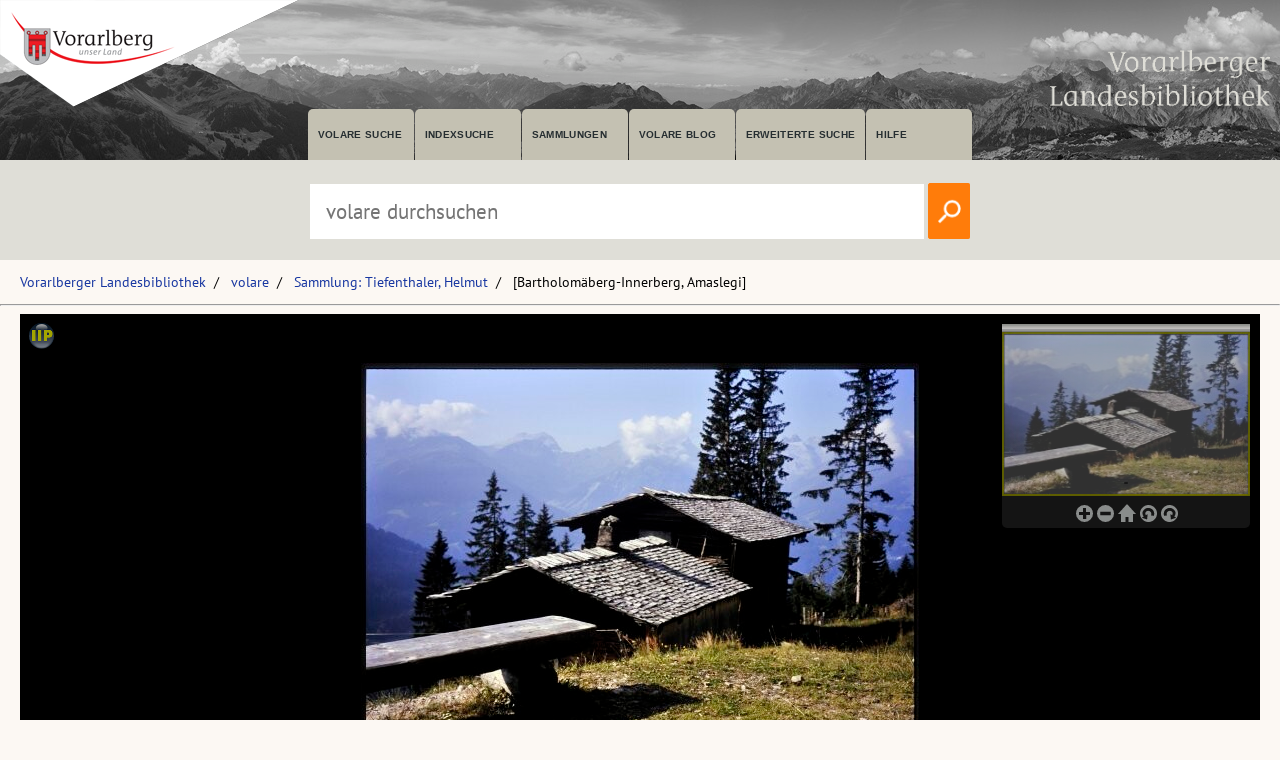

--- FILE ---
content_type: text/html; charset=utf-8
request_url: https://pid.volare.vorarlberg.at/o:149257
body_size: 52842
content:


<!DOCTYPE html>

<html lang="de">
    <head><meta charset="UTF-8" />
    
        <!-- Einstellungen für Responsive Darstellung -->
        <meta name="viewport" content="width=device-width, initial-scale=1" />
    
        <!-- Normalize CSS verlinken -->
        <link rel="stylesheet" href="/fonts/normalize.min.css" />
		
		<!-- Favicon -->
		<link rel="shortcut icon" href="https://vlb.vorarlberg.at/fileadmin/icon/favicon.ico" />

        <!-- PWA Manifest -->
        <link rel="manifest" href="/app.webmanifest" />
    
        <!-- eignes Stylesheet laden -->
        <link rel="stylesheet" href="/css/style.css?ver=38" />
    
        <!-- Font Awesome laden -->
        <link rel="stylesheet" href="/fontawesome/css/all.min.css" />

        <!-- Smapshot -->
        <script type="module" src="/smapshot/map_smapshot.js"></script>	

        <!-- JS Lazy Load von Images -->
        <script src="/js/jquery.min.js"></script>
        <script src="/js/lazy/jquery.lazy.min.js"></script>
        <script src="/js/showdiv.js"></script>

        <!-- Sumoselect für Facettensuche -->
        <script src="/js/jquery.sumoselect.min.js"></script>
        <link href="/css/sumoselect.css?ver=1" rel="stylesheet" />

        <!-- Meta Tags -->
        <meta name="robots" content="INDEX,FOLLOW" /><meta name="publisher" content="Vorarlberger Landesbibliothek, Land Vorarlberg" /><meta name="audience" content="Alle" /><meta name="page-type" content="Bild Foto Ansichtskarten Picutre Historische Fotos Aufnahmen Image" /><meta name="page-topic" content="Bildung" />

        <!-- script zum Absetzen einer Suche -->			
		<script>
            function searchPrimo() {
                var obj = document.getElementById("PrimoSearchQuery");
                var search = obj.value;
                if (search) {
                    //var dst = "https://vfind.vorarlberg.at/primo-explore/search?query=any,contains," + search + "&tab=vlb_vsammlungen&search_scope=VLB_volare&vid=VLB&lang=de_DE&offset=0";
                    var dst = "/suche/?q=" + search;
                    window.location = dst;
                }
                else {
                    //var dst = "https://vfind.vorarlberg.at/primo-explore/search?query=any,contains,vorarlberg&tab=vlb_vsammlungen&search_scope=VLB_volare&vid=VLB&lang=de_DE&offset=0";
                    var dst = "/suche/?q=VLB*";
                    window.location = dst;
                }
            }
        </script>

       <!-- JS-Script für Overlay für Nutzungsbedingungen -->
        <script>
            function NutzungsbedingungenOverlayOn() {
                document.getElementById("NutzungsbedingungenOverlay").style.display = "block";
            }

            function NutzungsbedingungenOverlayOff() {
                document.getElementById("NutzungsbedingungenOverlay").style.display = "none";
            }
        </script>
        <!-- Ende JS-Script für Overlay Sammlung Schlegel -->

       
       <meta property="og:image" content="https://pid.volare.vorarlberg.at/o:149257/medium"><meta property="og:image:alt" content="[Bartholomäberg-Innerberg, Amaslegi]"><meta property="og:url" content="https://pid.volare.vorarlberg.at/o:149257"><meta property="og:title" content="[Bartholomäberg-Innerberg, Amaslegi]"><meta property="og:description" content="Foto: Helmut Tiefenthaler, Vorarlberger Landesbibliothek"><meta property="og:site_name" content="volare - Vorarlberger Landesrepositorium"><meta property="og:type" content="website"><meta name="author" content="Tiefenthaler, Helmut" /><meta name="keywords" content="Bartholomberg Innerberg" /><meta name="description" content="Bartholomberg Innerberg " /><title>
	Bartholomäberg-Innerberg, Amaslegi auf volare, dem Vorarlberger Landesrepositorium
</title></head>
    <body>



<div class="wrapper_head">
        <header class="header">
            <input type="checkbox" id="burger" class="burger__input">

            <!-- Logo -->
            <div class="header__item  center">
                <h1 class="header__headline"><a href="https://www.vorarlberg.at" target="_blank"><img alt="Land Vorarlberg" class="logo_left" src="/img/library-logo.png"></a></h1>
				<a href="https://vlb.vorarlberg.at" target="_blank"><img class="logo_right" src="/img/vlb-logo-wrap-text.png" alt="Vorarlberger Landesbibliothek"></a>
                
            </div>
            <!-- Navigation -->
            <div class="header__item">
                <label for="burger" class="burger__label">
                    <i class="burger__icon fas fa-bars fa-fw"></i>
                </label>
                <nav class="navigation">
                    <ul class="nav">
                        <li class="nav__item">
                            <a class="nav__link" href="/suche/">volare suche</a>
                        </li>
                        <li class="nav__item">
                            <a class="nav__link" href="https://vfind.vorarlberg.at/primo-explore/browse?vid=VLB">Indexsuche</a>
                        </li>
                        <li class="nav__item">
                            <a class="nav__link" href="/">Sammlungen</a>
                        </li>
                        <li class="nav__item">
                            <a class="nav__link" href="/blog">volare Blog</a>
                        </li>

                        <li class="nav__item">
                            <a class="nav__link" href="https://vfind.vorarlberg.at/primo-explore/search?vid=VLB&tab=default_tab&search_scope=default_scope&mode=advanced">Erweiterte Suche</a>
                        </li>
                        <li class="nav__item">
                            <a class="nav__link" href="https://vfind.vorarlberg.at/primo-explore/static-file/help?vid=VLB&lang=de_DE">Hilfe</a>
                        </li>
                    </ul>
                </nav>
            </div>

        </header>
		</div>

			<div class="wrapper_searchbar">
				<div class="searchbar_item">
					<div class="searchbar">
							<input type="text" id="PrimoSearchQuery" placeholder="volare durchsuchen" aria-label="Suchbegriff eingeben, um volare zu durchsuchen">
							<!-- <input type="image" action="searchPrimo()" src="img/lupe.png" onClick="searchPrimo()" /> -->
							<a href="#"><img src="/img/lupe.png" onclick="searchPrimo()" alt="volare der Vorarlberger Landesbibliothek durchsuchen"></a>
							<script> 
                                const textInput = document.getElementById('PrimoSearchQuery');
                                textInput.addEventListener('keydown', (event) => {
                                    if (event.key === 'Enter') {
                                        searchPrimo();
                                    }
                                });
                            </script>
						</div>
					</div>
				</div>



<div class="wrapper">
    <main class="main">

    <form method="post" action="./showMaster.aspx?id=o%3a149257" id="form1">
<div class="aspNetHidden">
<input type="hidden" name="__VIEWSTATE" id="__VIEWSTATE" value="oKeNQ1KtNOVFM1EBO9s3b/Xz0TFhp9LLtPMML8NjcgJ1ZUrx76dYT0rrwn/0d54IpAjuxyJFuREeJS6aIEqXE1b6Hx4HbKb2Eo3Lrv/evlV1YWwTZAgl3R/mhMEnb3twydmlJQPW6HPVvAJ81m1B5I7lOZTiVtMIkjikJJmTZ3zrYxNmGWkyXhQ7B2spQZL8wTayuXD9XWwonC5A5vrZn9l8Oxi7VESaUu8nVdx8LXF9thPsRklBFWGKCsvqm+LBh/e1b3aVg9zDH3GkQPJ96wvWkLANiuY41MaMY3JI6mASUqHSrUlG+uJ4wV9dWAx/kh/9y93iYdnkcJ2Qv570uYuL1FSlbrclGcN+PdRsyiHGZuGQXFbMyMFs0QVTiRfXVpBMDbjbYj1C5d/SQsTzBWhnYc8lV+Z7fvNLvxABN4afiieAcPDeK2gob5EROP2Dd/Dws4nPRDzWE/wHhwFSYErsNM3giQzfp5bOoUePgXIQgv6MEiQcwwNHrwx2/pq5RUF4FQLlO4g47d7b+9ZE9BxXViMEtCKOe5UnSpp7UbW/dIc/mXY1HjT+DZH1C1VlYIi8wpbZZ6XVtnFFS1CVT7nF2sgUi2d4EVCYFTfL+25fPbp/+4uzgvlW59Z9/DfkH26UDf7DF5w4I1iyT88oFpCm03eMp1do99zoqOni7SfNJ9Vn+qiHD4OOik6wKCSu41tly9qF8+FMujVJoKKHBIy1FR732TeBwGo7cbkCC9f/ANc/VScRNm78arZQ7DKEthfL0Gvj9I66Wt+k/g9ffJEBQ0YgoWjpTPEbxvNjZERfj68vY7Ru8Eof0JNToLPQwr228Q4tcJJheMYnnl0ELcrQT+01IqlRyGXltPc4fn3lcnFwP4K5J6E70r/C++TMUDTWCW858Sn3rZyP+pka0an3h89NoIVdHJL6Xtf8Xie5iTaF8XPPT8uljYwZ21UdV22o/be1grcg/QWvE9SSTHRJKLSec6Zqx/l9rwuPCUWZXTIWCmtI1LELZ72JWms211Aienaa89VZpg3D09JoAOcvn1YShHZcAT/GS5Ub+0rABzGT2yL6wN45VaPJsHv2wbEqUpP8q0LDYd+YbEsVOZ5kCIbc0naJiFBaze53UJIqPHtg/M6NJFxYAYULwWULPFVDn4kpZGwYbYOdIaCqk/Cv/hhXAt/wg4EJtKifgePMyOEnxu13h8JN8geHUf4PMDo2ii4yQW44VKZBqrj40snnbbhR67i67ZTBfWuhto6lTSpPGk4jKbXCZILo176wtPM0lYeesZxGHqKx43iDwA5trfHjgfskTb+NXSB98uQMjqwV/Cjrbinw+T5SVhuc3qIWVNbtIAz4lGNkABrvVUJAXsUb1RrtPoppTA3YGygjTLxP0XyQd5iU6toj5BSSeheNsE9AJ/HTVnhZ0rAoGAd2UAe1qGVi7X9tdX6S3rPCOTM70hcPbXoKGrPzxbItJ4zJ0DcNptF0GCx66A/MKLI5W0RKfJXL+cExa1B9Fd7WWcmTXZUypknOdJQmoSaB1kQ/5jzbUgsDSBl/awxPT959pLA9P4axO7lACWAUve1NqU/KdGamgXnG2dWKkuN50xKmsqiHuqt75h3mtRkVVedaFjlD3XeFZWYG9+fExvk9t9/1pGDRyb6NM42wVqI5eD9Zprw1DknTeLFNKhL966vBEKhuIoSBbnnc9Cb/aA4n7pg75hkqE7+y5qIZKWFvf73HIO88wyLlQERcwc3BhvWiFSdNd/jViyDBbk1GCdfZevUy0KM0pRAK64pxicpJ0y4VKqn1CsxlvOp0ooLWFSanVvtOuTlhMmEdmHqG/efYsnb4Du4kYBjDgF+v5fPdiUqjz2j6pt+U9d5F5FXmmkuBk4l4NcgCTPgfT3JfXi9vFEVAkJEoLcA2x8X6InsHXGOuudNC6Uq2ARCS9HdLjXdl566u1BDNWTBq5M8bQSXEwMNZVGAYe3QJwEzGuNZA8aAhkADOR2KWGaavzwwP4uZ0b+7TPsbbcNlRWQW/ZrdptwfP1x3i/[base64]/xT2lhSNjQ1XDRlfMmV/cpenSvqPMt6zTx3t7KnIPzLrCAYy6VR5DttYgCAlN1Y3fNjn9UG0ETDBqnfljjjE3Q9HCooqzsfzk8IcJwLiGOGaod3ekZInOc0qvzQqu9HaWrBUHXtx3qFNWidAhKH1771jVOrGgRfj98xcVfnj63XDZc9x6t4ShaqSl4JcnuaRBxZ1Y5GGmmG6LpO/3QQiStYLZRdxmI3WVjGfQ2mBvBQJ7J8YEwjHizk0+w+b5X3JYfSYvY1ISbxNSTyBICqu6EGnNONdGlSrLSaT/JdT8E8EIxFVpeXV9yzMLZWTLi/g0cLWDodoODe/XcUpYNHCrPoBpn1zH45WwXBUh5M4jtCuFX8uzfEk35UUHxad+Kro4Bzmsh2ld8kIc12TGmvLcOh1kAFhpxhFNAN2AUB1MNCCkxq38KCugpCRv7kwERjJ64BRRLOHHM2QfbQMXGPvitKcZ/BmEyT7LpwFFeGdMfek1gUSHzeZJ18pmUH+ePYncoBIVAWzona67bmc9LY1qExKug3mvbGhoCRJNDtJMwUykJ4xcIoowsZacmvM77C0jqr9n6rIUnStAFEkUDmt42ukwUhjckevjjUz5LrhlBIh/Mcs7PL5oikd74i2ztFhb3LqoTX7CGX2VAZout4IxpGqtnrImIZ5K1x1WJoL6dPxMChchNa07Pa7p9q2KdHLPXcmjFL2hfsyl5+nqwq87c07uBE5UP7IY9UxWKYKvky0FVbHgpsgf1QXQvmzamut6nVlhfHO/nM89OYOEvoVIP/ulenQtcVnyuyJwiSyHx27slYbWJqLOG6+IbaY1+Kg0/8csCg51mB/[base64]/PNSTQ6Iz60ValjSFgWKLABxBIPsVepV9o76W4+kMiof4u9Uc0fmSiGAnbKl6O7CwTQxCOM7DPYNEe6rSmYlTPLvDye2sSPVwyrsrK41JGPxyX13v1Rqzf+6bDr1d2wua7qXmxhFCChY27E3Op4tgTyWlgEoieg1UTAIw6Hear5iWhTAcQBB9liSo/OqNqRuUPdznNgOLQJpkKI7WQhoEVWWgP7JVKuFg8lk70UQhEUE1kKiCAobKut9pkhr2HyGjahRBQsECoEjLPHf2d/9E+P0mSIb0zJaXhj88QISMb/o+IV+WIfm6/aKQZglXHcsBa8o3HOOOzDFf7UvjSUq4wRtzKr1HJUHY3LQpVY8T88hSb55MswPILemB4xNriNevuS/b8obJwmgZx3UXvwBBx+WxAHde8Vpg4hRaZ/MXZoT+ggSHA5yZykD2W6y/[base64]/YLC27YI2WVR8tAFHKYLEQPS2PaBljuT3XWchAppjn6ASC58fzVinAizA5rGmlRG/1k01bPM3hEqAMcpeL+7D7FGE4PVdAEM/QBXQketmpF2VbN/4i6TLUZQpcQtNJXM1YRbZaMIvkLJOYxrVJaBhWylXxuJLaNxow5py/ry/+2Z4K6Ias4x/5yMaCTjCN4UypVPHvh21sFKYyXNWx2C/fsbtL9HTfMsaNktnmfuBkzueBuZhilE0/4+GNOr6eu6pfm3JhMc8fs+OuU73Q/ms5P1uvSADwjctXSlERwEdnk5km7UpcMUZrpmgxlhPZs355MUkXHVkBQMvYwc2WHBBWzTeBe+qEAZ2dGHTTDnExo8RL/A+cktrBHwGYvxptRm340nuwbMnj/eZkOs7IbDYoesvVV5RmzPhpPB7pw18KBStL++H6D3VpRykOrlLnngMBNWEmKdfTs7iL78lu+ibt45Yip33e++ul2nKPMyfNK9UG/cH/mHREiuUkuwYOqmyf2HX3k5jbaaX23NhkEFUQnKT2ZSKoNE8CJcd/sBGseye/mB7Bp1yt8mrdWbQoW612i6/NH9g70uO0uDZG8VLtD+DRPxmFfkzhFR33h4bFdzi1m0U4qQoSThdhczR20BIawraWr5O3lAm5WtO/HrChO1f39ube1QyzjEYSMLB23k//VjNBzXaZ1WzhbY1SXxft0dboE9Yo8nYE/y590jkNUQb5fv10xe+SsYqClrl7mFcDBRrA8QNg3Gi+zcNN8ga8zTWrtmRmM/Om6qk6tnxhumSlY3lndCxUej9MHRg4z3FiONltA/YcJ9uY/eRMOVFr/rS/aSZ3OOOhSnQG5yLzzwQkipaU5i4QxytDDZD2tjog5/q+OJ5XJbdW7sDj65GiJDFjHo9rLIn8dZNTf46RSo+zoRD7FrYzp5oy199frUu4vJ9HJBW6zFq14KvHCi/CWG3SzAY+50J0P7kFVUYaW5O79LKPFdQksHWH2pwXi4aE/ctlcb0TRO5VKDEWFfaaKzWokqQzNTf4OA01sUpJSd5UKeGT+t6Zcm6QDFlqP0WTk3URf9eU7T9tbp6GFAU/ZTCXNYjdkcDUegkJpAo4cWKjBdh2VENuB2m/cwVDOBmuWp6Bt5mYamB+AZRkY2pGEeRIxBQ/0VacmBtlOOqyi30GV9cn3y/frA9/PMvoYyVOJd3vuVd/U45vaa28nPDatkKKN0S290TRYugI+Ga7kuO9Y3a+z9J8wHPhEe2oOV6uwsPfn/Vbz9fAe7O2mjGlk0XgFUGWBbkYdPjIJpo4wBiXL3c/UFCE7Hrg28rXK1EQ44u42GHR73rAw9bN53oFbhIIw0wsq8Much/j3+AYjy52Xt6u8EQLN/R1bpc6CxgQcUz8e/dtl8viFJbKFt1HFWDxuFyuzfSenDWKrX1GZfXnEhVO67tFtQJEl0rCAJ8bqIIYHf085Zn2KK6uoTNzFRqcmp5XoIv7tCl84LL2rSnRnqweeGWfyjHB4a2idKqoMIUMLh7eo8P/pDfF0hh6A6TP76NWUdNiIGKbSM065LU5DvKFIKlbjGzMeCTanO7Fk+q69hKCU2jz2OWg5NBwBeJ0yna4fCfvCdBXDVGWF0nyvXnejHk4YpkzINC/pIHoJQfU6sXLHcEpNwyjTqDXx+AZHkd19zRZObnMOUO3QqUv8WChPn/hJLbq+XOvkmztz763rXQPwiFF/[base64]/ICTgvNbReHzpWeVc9Z+PbycNTJ/wneO8bN4vS5aTIeJ+B+hfEIrlzR7eWzA2dnUyu1VbNxrQ7OkDsC3WRMmUQxJBh0dW1defLZ17mNhypBpXomp+nTADuUVrmiSbLABDh1Df9a69lztHiA62gTcmgGrblEOAOuWBgcP+pMFKQKbzdkaYeunIuCeRkOz9qrmdFKrxdhhesDakW4jxOLq92mNU3l8/Q/p/mzspnw1k/[base64]/Ft3xkG81ZPECCWYUurrUje8xrADsof4J2IbbpPcJwR0ynjV4zphg5KntRGtUF4WHO+k7wWKllhrw/Z4woFlXfATKZlDpmwNDJbWwJKGXl57X7lJvTssJYxndkeOsMWGyfICsk6AOkr/phPjWvNO6zNHkeTHkSLM4BKTXbZ6KSe+5ap0yFdtyVDFAzwkHHzrVznHmSJzLjEYrA2v+ZGEf8/EEUVOM04eExdZEzUed+HlEXAaEmI1uahXjVZjhVOAutMydgaNCt2a1fCh5Yy6C8YfJc/LMpnbDW7uWsrgfHCLQ/q7GkpDM4lfkuuXCvOLYCpHnthL1HZU/AapeydfrJq0wyDo10D5NSawvbMBQhSa77BRhzqZXyEw5UNhWfESwiILLN8BuGxIF7Dbd19cmCCgDL1GnCn+k6aVXLk86IRQ5djN3T6qtnHE5SktENWVd1Aj4o0g2gs3TcUh3XgkTBzH7f/JLveVe5lZhrS2tn7D1/0LYCt1hhXTcemKmH9DX5hf7StwOi3NvNJXccz/nQU+1/zKPilEYm73TBS2W2SB+AON/WNBtgds4rdHtzLIC2c8g7rxY+e5ipj66b31zr6RbHyDWJyeRk/Avn48JM+3rt0s00f6k4sN2cKA/lO+0SYjunOAzCJgDc1dZczzBM6Ueuq6l8dZuLqZYhRyqimAbpYdNLaKM0dimfMNYQZ+Ewg+ZVwsqOnhB6Bjh/IVVWjIqhrAxyJVW7zugxeI5Aoxx+UOHqcWoiNGJOS/[base64]/BuTZUYMphfAdHkyfLuxm6DVVb5yuhHgjBb6PbeCQ8FHbX4M8cT56fKAgHniMz/zAZUTqulDO6quyWQz35l+ik0f5wq1ZTaJhhIMao6KsqZHXPybd28CvfyM8J9HT9jtyHBZ+4xPzTOOTgXd2gMzcoU7sf2CtF3gnIcybe6yHhzkw09AP01s8zFMpSP+xom87DxCA49R5I3Hw/aAsm82+ximUJje54aIx/Q1EOVe1+c+NYebQK8NscvMm5m9ER8gZX2Fo/F6S7a2niwNl0yPSPJ5PD71bcE7CCcn6MImTGJbLfqdCEQGT64RjSwqxzTR4V9YJfaCoCwhHL5gSODC8p0wW/w+7z+7zQWF+r6igNtkMakmBI/MR+9akg8e1o+VvhGL2jBgunFJmIZcvrzdp/94RFo0FM/zrgclBTZ9TiGsD/L81eV+niRcdii51Zsfz1a2COK7+B9CeAXsV9QACkb6+fouW+Uq8sdb4n2KTk9/vxiuR6LJGlPDe5Cp+7AhjyXrLtVtL/rrW7lJWW9Lcy3hLcdHq8B+KSb11aGsOdetiEjj29f28ZFY3zjeENhwE3VFEY4esqZr2d/qUY9Jqek8LNYjrSOPRWqddB4qA87bVvvWR0memA7WQHC/8QvtWbt0aFqVX/AJBAwiktsjcZFjav2P8/LecmZ/EJMUXFQI5K06xC6z16ZXBDzmU7N8J17xZHxgnfrMUWDe2h2H3rYL5eeh8ryQFRQc3q+qEEZVvm0hPTFBLVJJq+79nn/LixRqQZvl55XdhOeSQ4DWdCNWG72UtCmIab9gtPjSWqDD1jW+7GLxk4FF/4LZHpMIMXzv7+5yvt0AXKZa6f/bXT8Sy+ReQE24PQwaTL9vT/MU9Y/T3Awy5yX+qwkXDhAT1ewzSXad7rsHTrq51lMKUdI4+ECdHXL+nOT4HNA0y3pOZ+YgWc4VrpbOaF8ia7rIlBFZRQAS8UmCfjIA+cck4OEkoirrouAhixjlouHRm2Sx2vFxJZCqiPqR/u6wGg1yVTYO5ppBGXISfZIuFueO60ZxOBxhoJjFohNC6mUD09ZJFPhd6TyQihfQ5BIX+kB+n818C4v1/0UoG3eagRd1bVizp9X0YVfryVynAoncIuV0NT5DlSlKTeH1SWtOeGD/O0Z93bVysKcEWiutb+pSIWHZn25njV3fzRKcnXJtLvs0kNn+0dJQ6ZS+Ms1etk9MvX6qGoZFtqlZvT/0/eEBj7n0AKMy+OeL/NGSFm2G/6IfqWw9cu4XAoIQL/uTdf/enoXKXi2KwI0AgW1XpT4irgMBDxB8eF7YfCZ5fHfngtizGQNE0D45Jm6++eQg0zl3OzgFGp8SnWYPDWHMiebAnZzvjr0aiTBrKaiAFGS+1kjdWaugyBjqyVh1mzmYaga1i43dVzz9ZWq6I6DK/c8mMp3RPmlzoTLzTj1aWriSKs6MQxyscy/gjX/mr6nWqvEhgC5YSNgELdFaG4hUu31b7IDuoUcQaD/8FjDogXDWBWzgR4ze7Xe4r1xU23viuJhs8MUyk+GJWxV8h7UBwhJzH0zMbuBZBf/luZygtqBH/py1uisPnj+u0YN2HDbwdDYTqebVv5KWd3bLetf5zv7/0JGqpt29HBUcmpdKxdBslDPfQbTuRYUVpWb9g1dq0xay2WP5PJc/XS8skVgMvhGSe/H6YawnqqajWbkGfiCbb3CtpJ4b3RbXRheLKAFEQCpvmyIFb/j/TLBEINc90V3tbYdtjklpnnwu2GUvRn5dTNiWGwQp9L+RAEIx5XLhBhs4CivX128bBkqnK2AzrNvXIUz+dsOaVIg4Aur3PQ8ZwFJDl9FaNdbsGLSO06sDPXq7G8bCGOYfpGmyBDEhmpZbQ+7/KGpH1BdgEazsJSnZClAt/W/CNUp7ornPDZ+d+N/LoMy1Bmqj0xJq6jHRwhqAP9v5o0IL1AzWCQ/d1VWxaKZip6CP8WKznh0DgeOfi71QwSh8hPGZq2Aiblj3gjhNMBBoxd7EtSFCDv8JlFA2kbFfVVrvfMf2GwiF9dOvtXOFUZCVkJqZQ8aXWPBzYXLeY9BauLKyVoXNmX5m6x6i1njB9cDpcnCsfnmoGBoCVq3eOq5Ub/3a32h0+EGwudU7XtB1v5NGYFPTvi+vUi8ACTlugVWjA0Cuupzz7h/vxav869PnQLT/p9nOUCRt5CyXLCIlm1Cmi0QVtlkfEswxjMNAXq5+B3GTn3j74urjdLiEBdd+GL8JtwF8EHTV+L4eUaBQi6wB8q6ZKGIe4dSUI7htNuBU6sn5zScZc0l2xaqujRXxIJeQ0ZH3CXWzYveAYUf4EouLRz4w+slfg2p0eToLfOdGDiDbXE1SxepuODUK4W31k2jxMdIuNrA/t1mPaQdrBLbRvPn1sueUyKWAmvn1ZmcZJh+FLrMpZEypkaebEEAmW698gqYW4mJsMvaMQsiPnOy0S8VATxq1y1WkeTlr93+VPiM64yNRKWwlkLIxUT3mhTzHA9El6L2aI1QMd+pt2gg337lckDW/VBDZp4e4yrjNVP5/0lV5xEbooe830QMCU3bjlfyKkJmF7SrZmb8RBQIo9SPCEmVx3rPOIA+Q33+vzLgtUsV3z8791mJ/E4bk8ArnXJGlK+Gqxm/Xo8I07st1kSyfVbliz60668RjMznjYMZ76Y7Ym0KYGmOB4za8wF4kinS5ZQFfXLVW0NYi9gOF9RsN0wPntXyk8LB8M2WQ7Z6m9QxXy4YlmBFOVSsG3LhTIVfMxwMawFosAEJtH8NIyd1Cv2jsJKEF3pmO5OUzPz3uR7J/24g5MtgZUBkh591mQQlPuRByGW9NVjNbSoQRxJ/hiVahajt4DSsztqdb9yZuo9cQEhK+yZ8A8puVwwnUYggOGIf8Ig8Ba9X/hcH/XQf//+JvNcWqo1iU9G/iU/zo3vo6GTYZGjAajcT/yu55Wn2+R4SGrTKBKHotmkfLaNDiWV+GKtk58LaB0aADORFtjlS/ItW1/Af/hjE9kPjuOTRFhylI2n6o156ncXDTByJoBiYm0Iyja7sSumdij9xg18+cqvkwEVzWW6N6X8YpSk0chL0cgLK2hOqAp/6wnq63aBVHjn9ll5M+smXjmOW4WuGl+wEjTewsrVpUbGYSl7asrNDSZdoSO/0bZBFQ0cCiX0LVKoDLALiV28fSBBVzT7gnnH8MDjrEx8YCN2CgGbvWucOqczdVGugjb5qV4Dor7WcZLhDjIqG2w/Fcjbf/vUgeLHoqs781rSmoN2ETVAsLWSsMULoEBnNz+cwoloFknGkcmNx4uP9biekEIAXDvSyFjyx6XyNiobDqA5arGKGiodkJnvo71x5CzCi9wjtyQgU4bn8KPKbGHTsl0ioIN5212HIGv8ofXxGsq7HruwV+x1tdbtPluT1B+ogrK2/gOU9dmNvniN6Q/ziB0bYdZqLZWNnJ/qMHn3h3rPQWsUN3y0FKhtr9jfb6Sm+8klGP7c9ETh0mhmwH5fOhDCxSAT2p/C62HHHlPKvcvfz4D1a5y97N8tOZfvTgM88o26ko7YNZgvJQjofK7zp+WpHvb8dV9IG62fwyUwRjlT1fsQajKxDp3Nku7+Vxs2hkiPSI+sxE38U1bX/e8e3PX/tAqJhqFgjA0Ra5b8OQuxRVgIHhsrHInNhWG29O9MgVw6Jl42z0kOKjsr0mNFPqyLKxrLL8LPIxYi+8Zr/yWc7dTDAJhichXupUBFhvcbrCpelL60LkAeeGh0SdwUb7GH0898vLajhkoGRxpjDzcaA8bjYQVRgrJQ2WU0Chmi8wStIMXcW4ZD1Uki/2QhevwJxCjMTknmGo9gTS45CYB4Ly237NoJkIvwzuSJCmwsIPvd53AVIpb/xQo5UK1phy5USqGX/ADTQGuZ03Qx3ynkm1nlZxiAgo98KP6euzNuUpWtXWoBr+IBKOnIJysoT+QV79pA76kih1rF9+yWbdSayuOQYH2GCLxGt7AhYSHbL85qSoZAKI+2Com9GC0mwwAHZUsMd5voBFVkQfjSAz/ehcj/pN3E8TfDv0OP4EAGvBsV8Lru1PUNhxC5OIOpn0p39s/VshdrQHOXzsbWmZmEqoHSepWeZJEIfgd1GmSbbm14RRhVMhHwIa/yyK7YSY8R9EnBQUnS9bZZV4TxTOCrCuxyoHWBWtFdxxe9OcKgJVblARQq5Mn5BXuIM2JBxsk+mH1jp/iFRy+d9ITUXBmD2XRXtnAhRnhlx+pJoMo+RYAcgG1UHSu1JE5l5CURxKRhTPNcNlU7adZsylFUH/h2UTOBFvnLn+1Zd334tMv3lJkqlvn8wtOiK/sw9DsvnDm9s4ylB+WrlB1SeQYTc/KfUYxbSVV1/B6OLvxZkCkgp+Ll4O9wt5y2hj1jqkW24FppN8FbNkw4cHYCB4gln0Zumnsx2Oa10T0c7SWWBGEYfhWibbJyuD7dG57x73VCheRUjwJSSiRn1epW6xsPnyNyvWtkw54AIN3rlmnltwhUbv19nC0qam2Wd+FYyJdY5FS/oYLZcWqDh37FGa2VCnYgMMVb/e7pEY5DEYwXwpde8qSm0/HCHOHJhAEISkx37Ysn3KloortLNabuM4rGL9vxop1tR4TvNOE/WZ7US8PGFKIUs1SljyVXbQc290Viq7zRr5oiIFkv0JbWJBs139c9+Mv76Kzn/BNl3eLScxzEgOQf1BLt2znqaj5UPezC37QlpMPKx6suSuFZZBAtVDKfniMkamv6Mt+r90JQV65mvoa+eWLNfoFqkx/8d0S34Q/FT7PBg+mMBtagUQ9gvPrC9PkVyOYRju2EBCa2TNjNZmyEdQn8gUsskivYR3ImqSu8qXh+/qVXSYTR/o4UTx8xQ3LfjDAOEtYUr19nEe8t8aAu2GYbUSNtOmQGXq0l8z9ie1GgCBaoRV2MJEYE1z/a/RwAt0kGln8R5kojKCVRfBk8NNOjDqRELy1g1ZOWacQEAaJO+CQ0ebSpfO3ivGpo8JVR9YaN1CRjhwMoy+IZDYDPeT8pqaUWY/kNnNi/hWmnoa3KrmPrZHWgZAssfFtN08ybwTmwDlE9hgPpiSeY5PtvsDDioes2AU6xAQDND7/zlfhfWIBCPm9ARixDvTshPgpkyYciwTOu7Zw6i+rJYjskz4jTMQrCvecbSON5lDnsnUtzcxrGk6L8EIRI6PGl/W+jaGC2mzsPyoDv718Oz+fCCwT+jA/4Hju5NHr3EkBmo8ABHeuavQVaN2KE8eyujxdSrW6h9P/crHVcLIrsWE+5Fy6CI3xfGBxGssEdmsOZZPPjblNAtaPFfj9Du+vXAC2JYBC1MFQs+7HRx2I/3ItT+mLAC/1ba1xjMat3OEYieP0v9g7LDfIyFypP3VWhfqjWzDKd0+nog14dJUYGAdvTOE2DVIBMh8uH0EKYluyxJHoh55BDrbXVKtfFOeeC2jKq1ePCh3nXcf/RYe5LPxJ5XWnJUp0zfvAzve4e89lPm/bCP1Vg6IxejDjw1i9ixec8LlJnHJsfkGkwPpR/U+itqBAsayD3+f+VZphY0W1TfOz6BRjZcfRk3Qkq+zqTcTowQpWfPl/bMVa06qdwgtORYQOaXIUQS8B1b0LO1rx9CRxZ/A4O/YkJngh3EUAP27IlDwzBoGtSEvC0zOXuR6ZMDdMOqUlP2jnRtUC02wxi2/Dw7rgZLanBBW4IqlxjbrhFaKndSkyCp8tANR4IuV7zk0TaSvFDfM+UmTomRhCKzjbxplp9ht4Sq+Ost7v/VWk1S5GVLXIn1MIm+nF+wYNP57zF5KAw/Ni8WZE45aeAfJNpM4K8pI1brqTkxRZgt1LcEnhoilckKT8mtEUB3XR+OJrEvToO26cqjwtbf6tMd3iHT+1UCToNWBVHMXWXRrZ7sn4GMBYod0gUb7VqHBqRdFeBjI48znG7+B9pm7GvHZAEz/PstiU9aoMXXT0ZMeeOILfQPYThjuluYhF/zb+Jl2OA02ZeQ5eArYMhC6/atOQ3uZGs78btxqWc54QUpnVKRTViFBCuZpuMEvfp1PrFFdyeG4mfDNMHF5Ts8ExDraSKkMb4JP8nNpe5zzeKcUVH8NpkQPAGuHLJnVdlYOFkduSv6Tm0Sd5kATEMX0kay2Ps3HQxtIG6vvMdD84f8oZpgF/[base64]/K58pks/IHgACWf8xV4w/[base64]/iifzEg6OS08m+SZWvJWJUIO4QPDITzpSZvWufrVBODVRa+fwpX4MJzUK6nCBRiXY5dv3loPq2Fl80FK/ZGRGxoJm8zO/+tfjDpotxozJS93bFzmfgGp9ttziGjo97r753JK9PUFybQMLewgAwwwyUHgmqVBz1dfOus+6OErmvGaf3rY2kxSjDsAYUWVPkB22/XiEWAUzaZtLcyvOqDeOGv3EwNcX0q5gVM8/Tm/[base64]/By6c1nYWPUxZdrHFDVaTP0lAKEKziO+gnZYMwK36qUf8gaMUKroCm/Q0hK3g1WHTy4chE7TVh+Fsw7NgpQDKiQMfbT/Q+W2iJHW8AK2pCdIw5S+PVHuDwzFIUvHhoNrq4/WoHwTwRJp/[base64]/o0zUE81lj3dpGBi5RODw4dsB5BnGxRfx+jWseA1F1axJw/C6d3U5x6yPXDZiZ6+PLF8IFRKDIxb4Hdxo1SoQ+MrCEnqsgHaDRu5o39R+T6vEOjH5jkLeseOhUvDRBTukG+KbL5iI7wcWMow9Z9RpwRuKm5w5o/yPp7sI8jg3zpzoFMdZPPd2ulh7z7Oq0P8pmP9L8nwJVwOa38y/iB/gdKlwyPfFmHk7QRWYzmfyw0w7Inu/1JR1VWBS6HHQwxde4N6rcKSCNkFZNTX7jgDUzDifrqcsKBpZBYhBHRJMptyyBEiUOyXclFjINEEl6KOJWRv6u7oDQ1qETY5s1siCpIdQxwMAoTJQf/BvFUsfaJ0zxiUBRGpLUA1aXb+GrjeYe5OxEAtw5LmZ4EdtFU54IdAI5a/1Am2+9jnwIFv/P5x5qZh+ELqZ7uY3wRdovGMOzVZS1UzyMyIwnA+wOatljUyKRhaX8tM1I6AgwlsSVCnogjfwvv2U8vyTFtdgTiRQeqVun0ceMCZSKIi+DAQfey2XTZ7qpkifqrmnGHwedxy7YeP0RIGi/02p1oAhmnKA6DLwHclmXx/1710WOm8PrwValBYn38IvhQJJeQpU9YYVTVZDikyyvUdSvQA0wkAQA2OD8w6yuChvtYdetposW5m05RI+7LVeVVWrN/PIy4Cejl1xf82EfFtlpkEGdz/vR2FHisroZNVKVTDf8A9UYKH4x904b9l10GOo6f6AzY5njc1oPawClttEnkalTqLxOj5yJEqzpicvXWAkvQpzoosA3yfi6TcY/xpWZEn4IgzB1ZuR2I+MxkLUpNS5/8Z75wDYwjHExxO6NUj30jIiPcCI43ODCDQSTxqt71HqpWfRnLOPuXsl9Ij5X+ZQq/SpD5EeEe5byUN3Dg+o7LN10GRW+uN2chTD80Cy+shNQhq9x68pVxLVOP+DdFxEblHYn6zuoqc1ZcYvb4k7uU3UFl1ceJ+62gNFxmd8KkijzYVVhvxy4xAwvARWHCzCMTaiVVxMgtRBxPKQs9VfP/LqMgwY+r/DC4P6hwWCp6H4CbUBzicfg5GgZbAyWx1ORLWm96MXk0HDuJt2p+t8MOaZDHy/qedE+szKJIY70iXDPQKWL3DpSKyxMSdAGXFcpwwK1Lnd8okNLiNX9NCUeMkY0VXbFAuoI7QJTQxWYYiP6HTRXaxdXWBmOfjN3sUQMbsHNsX/Wb9duvEgoJd+g2Ri+N3jtaOmthWujakl5luNSJtZCnp86ScesWw7R8/jaOO8B7ytHpfQwSwprZNTvImoYQhwcRE3qkz8QyQv5TnxsPQ7o2wnMt9atTIhanx7JApxAObUCZwUtkXZm7b5d5kNpNDoZpmuHJYiDAl3TWzSSizWgLWhH/60U1DxfNPlRIXCDk3jcdzVcGMajzIFLn3LtUF6Ash628MCRaKUYPvIkGjgOFY54ThwkE5C/9zOqFEVur+gtjv7Wm7gbSsiHXZL2Ch4pz1y54O4D/xvP8WHaLEIhBRLFMH/AXIwI4bT9clqc2m9jEE2beAc1g+qMgiL8zwvHd9ZEgyUvhouXJbcchLwoTUGKgWZMgfW2/RB4pe2In7NCHPFMlw01KQVIoKRourqrUHmBTaEdZFN+hLjzqlbCMsm+ll3cX4tanqXV54oBd20/P9wUA/68/UsM9+sUL0CzJet8eXwFnhpKtUzkUhPo22aAEsW21VcADcf+G7YgnWL+zL0t7x9tQ8sAf6GINpzktiLGvAeIiDB02ZeqZx66XYM3nNx6x3bXVFcK0JA1WODar6UN2W0f8oXq0+itZYSia5+b2/Rc1WF4VJkleXBtHURXJtRYBubI865NMGaziifck+6fxJyRFoOdhIQ061niF0jvzneMly90M9doWy2NiTVF8yI7CAlnYLudG21dhxbOY5zRDxBtMQgzn9JgMEwXB8UPkAfeweiX+juQ4ErpclLir/CCiGnKdAWet84hrRHdo9WqWNj9OHAEt/OuMQEVYWHqo/fBMn67T1mXv5JMaKW/SG6q/[base64]/DNB4kmkdn/EOW402LF95CTLtMzzyM54K/P3g/[base64]/Tq24zTvB2t8uWgaiQ2E9zY8jEzC9n/0c2nI08fuTD/tu5kQBV/IAises3RmbUjbhU9L2LwZQGCAitHE4CjeoXD8D2e+G9+qZFrD6ChdnmmLJhB9d4yoSX955IPgMlhOtQHwXpkDLQN9MyWC/q59kGeozpeCkygebzCh6VKhCtJhLc2C1I/VkgfGvWh1hueUjA/TVI9Md9UEd2VHVlP2FS31zEhTf+OL2IOkmUMvOKK1YwwJBXwWAJBhRVYIULZ2wgk1NhC4xeXHd6vgTntUluf4y0NKWm+i8GRN3okxwjw5ohlDWDXZHhD8jnM2fhV44xaC7dKNq6ilGFp2Pf7IEIVdMHAZ0E/[base64]/P9vdyWYwFUNw/IaGATgyyrHRQJvAZpB/guUuX9QA5vQ/n2rBzU9PTHfiCrO08+N6AtPm4Z92MnP2YwK/WUiNjS1kkm+6+5HpmJLxZNtpuin6+cbG44iYyvGq0U60Iw6AVzCHdJumem+zjs0vsvVVuc8H4LCaPx0H7xlK21oW60OvFfohBhN/K8CkB1j5li49NoWaQzVBXVcp/dIl7hM/lmHaMYe+uMM6nhBX3lkq+uqfTKlA0xGHlYtWfOy3y7cD9sJeN6+aI7NJmXa5MeW5HNq6xKrmgzNz02NHL51CMHtC68JgW5ZvxGiFum4PqBR7lwulkqsGCCYsNKVCLss1wfnwJ/zwuD1WgYrNVC/[base64]/A7YddqDfJIj4sMCgksBouOd7P4lE0L/XwoQ0QKGEKQdVFVvnmgZWrHN/pZKxbngOnBHYUqvl8vrLcGMyTWlHzHuxUZLe+6aDMyaI92NlpdqZmP8qq5wQJmjMT/ExLP79Wnl6kQZ6eZh/[base64]/APerFzc7E6nRIu+9c12GeSM8rV8a7k9OARUxlLJHcW/AXzlO+/ggL8v2778ORA/Q4Aui0vAkJtCNkH4yIgkZeIiu19HrdprgZMaQ3dslq38CfyeKO4qNoriRzOqY2ukL+F6ljs4LDBx+VlpXptDjit1DwN334Da82+SKKfyc9jKj4KiBdEOoGUxBsiLjFS7u/0uoHV92LdFb/o1+UjXhbKvTTuL/t4fDPyAKWbO9FF1/T+Dgcc5yodvnwahwKxMQShPR79VMvS98VHiJKQr1qBZPUXAgfvbn6DZzbCQhJ8rmioWCVWZwaF8OiBAZrRqOatr7PfMrGYo2dVlxQsUhk4Ll34l0coa2Czo0lZB1YWL4+Z5otkkY29HboH12YiwZYh4nvYnm72Kb/0AykRe4I4jmWx0qgBL9FzVDrFcmRw+PvJdGYWCes8J9JkoI0o9gJnukWYFBnpcWqeQqpjgdQ/GUHNnCIDCkQe8Xv53aaaJl+eAnad69XeSqIsVkT/4htOVi49ay5HLLfkXOHx0hrrm9DA+lhffkRLRZPUj563QSFQfKpgrsDlL6fmHxG1i/3dEfehz7Ud4abxrz8PYd9qL/C3PcIVhAsmSLoEL9brinPvSOUXYkxp8hP80ySSb+8Xg6Cjuz0jVlW9CJai566lGmK/R9H7gtKwt1PPN9+ggY72WRfpvUsgu0U0kLsgAZ7uRMOebLiBqj2kFxUd0dJoPimnv/7LPSl2AGTnERRawinL6f22Vs2jkyyT6/qBLicS6VLZ50noAeFCfmpLMaTAFwJzGYPSdqcql6nxhLycpBtO38UrgzPFKp85DgiEPgDseqlwgsOA1J4zzcGeiMZS9ctiiTvh2zy1METTNB3AEy8DzwjeExZssFs8PJfk/8nGVe7Gx2BJ92Mj6vZn3+d1LvU458KCseoCdj82U3o7cN3XduC+xBff39y1O5Aqy625z8wctEg80QhJpUXkvEEU+lR8gzec1ie5zXtcfcZs2NItsElVH1szxbt0eHKjjDcN1bui4R1TahtF/MXeWmFom4Lss79MpMbtynswMI/9nM2duxnb2mayBwMeqaJI+YiRENjmSVFofyjEUeaTJ6v1z3QU5Fx3y1SmGuqlDW/h0B2XkVLAYv5BfE1/DWDu0MdNMfGpMcpR7uQJ1xPJO0DEi6pYi4r1TwY8IaizFnipg7c2RapoFwcrq6V9wMX3AItVOWqlaTib2DeS3CWv+zPtevAuuVbgC1Z6yo0Rf4hAgTwnx94Jr4N7NGwpRNa//WZDuO1K+SwyQ36lFY9tDdwZyp+13upDS4tITki/5mSn8Ygp/eaGDrhFN/tl+llcKaqloI1WKL3Z70xVKYm0C7mEMiqIopd2KEc12HiwV70LyVVujsX22LGratZpo6eome6S63eNHx8Z895fK/2jf98PkJ/N/[base64]/WS7MCuF4n3bgxfYJX9VWILMRnVubtUoUFD7I0lShq9UWNZ1CiuAOStp1PrpQW9+pCCo7xQ3dw9afEk2i04Sjv/JFO6i19ZhoWDR3HO2sa0OdRccG7sn4xFtIb/p6rgpfvjQ5YYj6GU+4aNHKc9l4z9PtPDmcPODb/3hoGWP5RsFf1puG3YsXfa/[base64]/oxiG5Dxu3VDof7ZCJT17h4p5QxmTHqCJowHUmQ7Bp4VELTUzJt+1MeB7XDVs9e2c3TvHrU0BKfdfKl5s1IEpNyXbA+7uXk3kNIuOWVNgaJc4JkZsEuAyQH/1jrQnFgAkIFp1/QvJ4QZ11La3j57CtQwHr11FtFWRGmUfJaiZiRrp85w9a0SOAnTRwVsFMrM79z2DcRkFNR7neNfiO6YxCsRuhk9/dvRMIpO4vs5IvtADEtNdR8Go8ZdES31OVdmEwSBiq7mZZWCXSDjpXSYpQ9sRi4K0PhjuthWmiMbXmhwge+BGrG34i/3WBXaOgMfmlEaoHscnSJxBhwk5eMGpc880LPJ+KSWbbY85bLZtX/+1eumFu9PMcZ3L4g6dbPbbPcjsy84n5MgJzjIS9MJRiPOYayOnswW8pFAtqu8aIIw+BVp659V0kHIcifghXyZ0G4k/MuxVIQeFFlQVdFBXdx2vq6uCaMBrg1ItCKjKM2btUdxr78sETJpniQUMf3mPz8Fkzan/gaJSBM12WGyYW9lzpXstAECt3iJqiEhsVERR5bg3cOuI2Ea1u0ExztkKG0xhiy7bMdi31gaFbabYep2gNP/m6dm5uR1vzYt31spMQBuVb26XPpkxQFrs2+KJU3tHBgVadzL8Eqg9kSYcOXHYwJUOudswgVa8ji2+MDmftKvfRwUJm6gdOcoEDrl+G6f2oVM/TgP1HBtk/Otf2QdiMjuBXH8UVJ8gJhI931uA6k4Vg8wvLCzBbNJJ8h7+v/V0QdJJ4aV2cGQYgiLceJAGi++jyMcrfKgmlo5SUrZFPBRri05SFQDEbC0IStCU947xYrIRIyHNIilwTFyK0IV79c3xNHmRHoNFoDNy03ktv6SD87CFpqC7Pty55BploCYA7hCzEaCXndCCzWhgtmL4sRxBiIZTo9T9iRQj1pweBwrCEh2wfO8aouT8ApR5I//CfOUxXqTIa7nc0QV4SILmyODZ5xU2SAp/gqOZzYXa7vRpODD+dADXkCbsAVvmeWeSGrbRHqiODEs+4M8inwmAheYdfCxDDxmnomhsvo/OK2ZbtcfLztVAEWl8UImCwxJ5gmJZFzzCt6hZt7qaDXy8PU00mRE/[base64]/lFDaNdAYrh44o8KwK2jw9ghH+xHi4llSrn8IxK87uHITbJdnbj2OI6uh0rG+6V3xNJHKYhsu75FLGqB9AMGLst5OGl2wGzD8vjtdNJ7564qt9ZE9+D/Erez1ndcwxhm3j4WaMMt2fluTNlInI38VKti5dviNBViUaLuZFDn4/bzL9o67/SAfOB5YwPUX3WvIzP9ht+q0EPyzI092N9wZgMJm04q9oyUXwdHwiBPHcpgJWN5SP8QM9Kx1FbTbCdEb2dvhfqwnWzdXvSI+QEU1hi4cAlpQk61UBGLd6wNNaWGb+fmKH/97o2/FVdiNJK5YjM4Qg/JtCJbIKFit+gTK0/Qh+kFLRdKPfncESZVmHpIpB6blv+fUysXUPE6TK0iyyYqzgtK7bQJPp/RVlSRDbdWiA42HL4TswSfHa6YIJWzl2fwrTZQ7/F9VxVuZnTyqgJNpjv/l1IzWtopQrdlZpKjVwV73OqXtL0/s3hwfO/f6JJmp9VJb8lBKe1ZtkhTZHeqWZ07TlXu3mkdSZjOXtXhLaXbn4NbWYiS+rB8knAbTR0ui0pb4EnoYYGqKe8y01XGAHxazJ7l1KNR2W/L/aUBa5Zsj06LX/JC2l6w4Nls6kwPqz6BMyhkTzvZFvmmAhSL+nZp7HKUL56P4Qjt+U6druHyUxuQYD/iEwba7L/SjXT1UddMD7iqzFjDcAWbbDJd8SO/G4ODBey5t5yPhL5lLVe8zWpFP4Hyb6HFeD0tPNBI4GSSUk1EPOLknfJ5TbsR8Ah9gL74h3yz+x7rf6NLKAJagBnfkQ++Mj7axkNhsxh5at+s6xOYQSvVMyCyZb3LpeDrQkG39NnwD6I84dS63c1S6UrvYMvaDI5is/ps+kLuj+bXKw3rbqWRHBWwbJBd/U8X143nYWsRNvZCQcJ7/8yJi7wMDimbHcoGb7U85RAJUk8o5aYQ08sqIiyBRLuF5efI4Kympp/ZrPpNmNMrrvjyJ9DwL7XvJdm8gFjwTawnldBmDxdjZ/X1hoBWdiNssieWGAZKK7xr40wud2SexCMqDteRv82mTYFQ3xPWUPGmKJBkGiWSnqwnloe5WYlCV/c3snICdxfYCPsP3TeVoeW100YOpV0Y35lS8SA=" />
</div>

<div class="aspNetHidden">

	<input type="hidden" name="__VIEWSTATEGENERATOR" id="__VIEWSTATEGENERATOR" value="F77E1A0F" />
</div>
            
    <ul class="breadcrumb"><li><a href="https://vlb.vorarlberg.at">Vorarlberger Landesbibliothek</a></li><li><a href="/">volare</a></li><li><a href="/suche/?q=%22Sammlung:%20Tiefenthaler,%20Helmut%22">Sammlung: Tiefenthaler, Helmut</a></li><li>[Bartholomäberg-Innerberg, Amaslegi] </li></ul>
    <hr>
        



        <div class="block1c"><iframe data-track-content data-content-name="Sammlung" data-content-piece="Sammlung: Tiefenthaler, Helmut" class="block1c__iframe" src="/iipmooviewer/Gallery.aspx?id=o:149257" allowFullScreen></iframe></div>


    <hr>
    <div class="content__headline"><h1>Metadaten</h1></div>
    <div class="block2c">

		<div class="block2c__content">
            <div class="volaredetails">
                <div class="volaredetails__headline"><h2>Titel:</h2></div><div class="volaredetails__text"><h2> [Bartholomäberg-Innerberg, Amaslegi]</h2></div><div class="volaredetails__headline"><h2>Person:</h2></div><div class="volaredetails__text"><h2> <a href="https://vfind.vorarlberg.at/primo-explore/search?query=creator,contains,Tiefenthaler, Helmut, 1941-2022*,AND&tab=vlb_vsammlungen&search_scope=VLB_volare&vid=VLB&mode=advanced&offset=0">Tiefenthaler, Helmut, 1941-2022</a></h2></div><div class="volaredetails__headline"><h2>Datum:</h2></div><div class="volaredetails__text"><h2> 2009.09.10</h2></div><div class="volaredetails__headline"><h2>Beschreibung:</h2></div><div class="volaredetails__text"><h2> 1 Dia, farbig, 24 x 36 mm</h2></div><div class="volaredetails__headline"><h2>Schlagwort:</h2></div><div class="volaredetails__text"><h2>&bull; <a href="https://vfind.vorarlberg.at/primo-explore/search?query=sub,contains,Bartholomäberg &gt; Innerberg*,AND&tab=vlb_vsammlungen&search_scope=VLB_volare&vid=VLB&mode=advanced&offset=0">Bartholomäberg &gt; Innerberg</a></h2></div><div class="volaredetails__headline"><h2>Form:</h2></div><div class="volaredetails__text"><h2>&bull; Fotografie</h2></div>
            </div>
        </div>
		
        <div class="block2c__image">
            <div class="volaredetails">
               <div class="volaredetails__headline"><h2>Lizenz:</h2></div><div class="volaredetails__text"><h2><a href="https://creativecommons.org/licenses/by-sa/4.0/deed.de" target="_blank">CC BY-SA 4.0</a></h2></div><div class="volaredetails__headline"><h2>Namensnennung:</h2></div><div class="volaredetails__text"><h2> Foto: Helmut Tiefenthaler, Vorarlberger Landesbibliothek</h2></div><div class="volaredetails__headline"><h2>Permalink:</h2></div><div class="volaredetails__text"><h2> <a href="/o:149257">pid.volare.vorarlberg.at/o:149257</a></h2></div><div class="volaredetails__headline"><h2>gehört zu:</h2></div><div class="volaredetails__text"></h2></div><div class="volaredetails__headline"><h2>Download:</h2></div><div class="volaredetails__text"><h2>&bull; <a href="https://volare.vorarlberg.at/api/object/o:149257/download" download>Original (image/tiff , 75,7 MB)</a><br>&bull; <a href="https://pid.volare.vorarlberg.at/o:149257/large" download>Vorschau (image/jpg, Breite: 3000px)</a><br>&bull; <a href="https://pid.volare.vorarlberg.at/o:149257/medium" download>Vorschau (image/jpg, Breite: 980px)</a></h2></div><div class="volaredetails__headline"><h2>vollst. Metadaten:</h2></div><div class="volaredetails__text"><h2> <a href="https://permalink.obvsg.at/vlb/VLB2436851">permalink.obvsg.at/vlb/VLB2436851</a></h2></div><div class="volaredetails__headline"><h2>Sammlung:</h2></div><div class="volaredetails__text"><h2> <a href="/Sammlung/Tiefenthaler.aspx">Sammlung: Tiefenthaler, Helmut</a></h2></div>              
            </div>
                  
            

        </div>



    </div>

    <hr>
    <div class="content__headline"><h1>Ähnliche Objekte:</h1></div>
     <div class="volare__images"><div><a href="/o:292559"><img class="volare__images--image" src="https://volare.vorarlberg.at/api/object/o:292559/thumbnail?w=500" alt="Bartholomäberg - Innerberg, Kirche Mariä unbefleckte Empfängnis, Kuratiehaus"></a><br><span>Bartholomäberg - Innerberg, Kirche Mariä unbefleckte Empfängnis, Kuratiehaus</span><br><span class="small">(1 Fotonegativ, schwarz-weiß, 6 x 6 cm)</span></div><div><a href="/o:147162"><img class="volare__images--image" src="https://volare.vorarlberg.at/api/object/o:147162/thumbnail?w=500" alt="[Wilhelm Purtscher sowie eine Begleiterin auf der Wanderung nach Innerberg (Ortsteil von Bartholomäberg) [2]]"></a><br><span>[Wilhelm Purtscher sowie eine Begleiterin auf der Wanderung nach Innerberg (Ortsteil von Bartholomäberg) [2]]</span><br><span class="small">(1 Glasplatte, schwarz-weiß, hoch, 10x15 cm)</span></div><div><a href="/o:296449"><img class="volare__images--image" src="https://volare.vorarlberg.at/api/object/o:296449/thumbnail?w=500" alt="[Bartholomäberg - Innerberg, Kirche Mariä unbefleckte Empfängnis]"></a><br><span>[Bartholomäberg - Innerberg, Kirche Mariä unbefleckte Empfängnis]</span><br><span class="small">(3 Schrägluftbilder, farbig, quer)</span></div><div><a href="/o:121425"><img class="volare__images--image" src="https://volare.vorarlberg.at/api/object/o:121425/thumbnail?w=500" alt="[Bartholomäberg - Innerberg, Kirche Mariä unbefleckte Empfängnis]"></a><br><span>[Bartholomäberg - Innerberg, Kirche Mariä unbefleckte Empfängnis]</span><br><span class="small">(4 Schrägluftbilder, farbig, quer)</span></div><div><a href="/o:146670"><img class="volare__images--image" src="https://volare.vorarlberg.at/api/object/o:146670/thumbnail?w=500" alt="[Altes Handwerk: Schnitzer]"></a><br><span>[Altes Handwerk: Schnitzer]</span><br><span class="small">(17 Negative, schwarz-weiß)</span></div><div><a href="/o:293405"><img class="volare__images--image" src="https://volare.vorarlberg.at/api/object/o:293405/thumbnail?w=500" alt="Bartholomäberg, Am Hennakopf, Stall mit Heinzen"></a><br><span>Bartholomäberg, Am Hennakopf, Stall mit Heinzen</span><br><span class="small">(2 Fotonegative, schwarz-weiß, 6 x 6 cm)</span></div></div><div class="volare__images"><div><a href="/o:148300"><img class="volare__images--image" src="https://volare.vorarlberg.at/api/object/o:148300/thumbnail?w=500" alt="[Bartholomäberg] Innerberg g. Lobspitze Montafon"></a><br><span>[Bartholomäberg] Innerberg g. Lobspitze Montafon</span><br><span class="small">([1 Ansichtskarte], schwarz-weiß, hoch)</span></div><div><a href="/o:289660"><img class="volare__images--image" src="https://volare.vorarlberg.at/api/object/o:289660/thumbnail?w=500" alt="Bartholomäberg - Innerberg, Heuernte"></a><br><span>Bartholomäberg - Innerberg, Heuernte</span><br><span class="small">(1 Fotonegativ, schwarz-weiß, 6 x 6 cm)</span></div><div><a href="/o:148297"><img class="volare__images--image" src="https://volare.vorarlberg.at/api/object/o:148297/thumbnail?w=500" alt="[Bartholomäberg] Jnnerberg g. Drei Türme"></a><br><span>[Bartholomäberg] Jnnerberg g. Drei Türme</span><br><span class="small">([1 Ansichtskarte], schwarz-weiß, hoch)</span></div><div><a href="/o:178353"><img class="volare__images--image" src="https://volare.vorarlberg.at/api/object/o:178353/thumbnail?w=500" alt="Nadler Orgelaufnahmen, Innerberg, Unserer lieben Frau"></a><br><span>Nadler Orgelaufnahmen, Innerberg, Unserer lieben Frau</span><br><span class="small">(2 Negative, schwarz-weiß, 6 x 6 cm)</span></div><div><a href="/o:240548"><img class="volare__images--image" src="https://volare.vorarlberg.at/api/object/o:240548/thumbnail?w=500" alt="[Bartholomäberg - Innerberg, Kirche Mariä unbefleckte Empfängnis]"></a><br><span>[Bartholomäberg - Innerberg, Kirche Mariä unbefleckte Empfängnis]</span><br><span class="small">(2 Schrägluftbilder, farbig, quer)</span></div><div><a href="/o:292563"><img class="volare__images--image" src="https://volare.vorarlberg.at/api/object/o:292563/thumbnail?w=500" alt="Bartholomäberg - Innerberg, Kirche Mariä unbefleckte Empfängnis"></a><br><span>Bartholomäberg - Innerberg, Kirche Mariä unbefleckte Empfängnis</span><br><span class="small">(1 Fotonegativ, schwarz-weiß, 6 x 6 cm)</span></div></div><div class="volare__images"><div><a href="/o:409715"><img class="volare__images--image" src="https://volare.vorarlberg.at/api/object/o:409715/thumbnail?w=500" alt="Innerberger Kirche"></a><br><span>Innerberger Kirche</span><br><span class="small">(1 Fotografie, schwarz-weiß, 14,2 x 10,2 cm)</span></div><div><a href="/o:148315"><img class="volare__images--image" src="https://volare.vorarlberg.at/api/object/o:148315/thumbnail?w=500" alt="[Bartholomäberg] Innerberg 1151 m bei Schruns Blick geg. Sulzfluh u. 3 Türme"></a><br><span>[Bartholomäberg] Innerberg 1151 m bei Schruns Blick geg. Sulzfluh u. 3 Türme</span><br><span class="small">([1 Ansichtskarte], schwarz-weiß, quer)</span></div><div><a href="/o:148314"><img class="volare__images--image" src="https://volare.vorarlberg.at/api/object/o:148314/thumbnail?w=500" alt="[Bartholomäberg] Innerberg 1151 m Vorarlberg"></a><br><span>[Bartholomäberg] Innerberg 1151 m Vorarlberg</span><br><span class="small">([1 Ansichtskarte], schwarz-weiß, quer)</span></div><div><a href="/o:148325"><img class="volare__images--image" src="https://volare.vorarlberg.at/api/object/o:148325/thumbnail?w=500" alt="[Bartholomäberg] Innerberg 1157 m gegen Sulzfluh & 3 Türme, Vorarlberg"></a><br><span>[Bartholomäberg] Innerberg 1157 m gegen Sulzfluh & 3 Türme, Vorarlberg</span><br><span class="small">([1 Ansichtskarte], schwarz-weiß, quer)</span></div><div><a href="/o:148335"><img class="volare__images--image" src="https://volare.vorarlberg.at/api/object/o:148335/thumbnail?w=500" alt="[Bartholomäberg] Innerberg : [Innerberg im Montafon gegen die Drei Türme Vorarlberg, Österreich ...]"></a><br><span>[Bartholomäberg] Innerberg : [Innerberg im Montafon gegen die Drei Türme Vorarlberg, Österreich ...]</span><br><span class="small">([1 Ansichtskarte], farbig, hoch)</span></div><div><a href="/o:148327"><img class="volare__images--image" src="https://volare.vorarlberg.at/api/object/o:148327/thumbnail?w=500" alt="[Bartholomäberg Innerberg] : [Innerberg, 1151 m, gegen Sulzfluh und Drei Türme, 2828 m Montafon, Österreich ...]"></a><br><span>[Bartholomäberg Innerberg] : [Innerberg, 1151 m, gegen Sulzfluh und Drei Türme, 2828 m Montafon, Österreich ...]</span><br><span class="small">([1 Ansichtskarte], farbig, quer)</span></div></div><div class="volare__images"><div><a href="/o:148316"><img class="volare__images--image" src="https://volare.vorarlberg.at/api/object/o:148316/thumbnail?w=500" alt="[Bartholomäberg] Innerberg bei Schruns im Montafon"></a><br><span>[Bartholomäberg] Innerberg bei Schruns im Montafon</span><br><span class="small">([1 Ansichtskarte], schwarz-weiß, quer)</span></div><div><a href="/o:148310"><img class="volare__images--image" src="https://volare.vorarlberg.at/api/object/o:148310/thumbnail?w=500" alt="[Bartholomäberg] Jnnerberg"></a><br><span>[Bartholomäberg] Jnnerberg</span><br><span class="small">([1 Ansichtskarte], schwarz-weiß, quer)</span></div><div><a href="/o:148321"><img class="volare__images--image" src="https://volare.vorarlberg.at/api/object/o:148321/thumbnail?w=500" alt="[Bartholomäberg] Jnnerberg g. Rhätikon"></a><br><span>[Bartholomäberg] Jnnerberg g. Rhätikon</span><br><span class="small">([1 Ansichtskarte], schwarz-weiß, quer)</span></div><div><a href="/o:148301"><img class="volare__images--image" src="https://volare.vorarlberg.at/api/object/o:148301/thumbnail?w=500" alt="[Bartholomäberg] Jnnerberg"></a><br><span>[Bartholomäberg] Jnnerberg</span><br><span class="small">([1 Ansichtskarte], schwarz-weiß, hoch)</span></div><div><a href="/o:410357"><img class="volare__images--image" src="https://volare.vorarlberg.at/api/object/o:410357/thumbnail?w=500" alt="[Bartholomäberg Innerberg]"></a><br><span>[Bartholomäberg Innerberg]</span><br><span class="small">(1 Ansichtskarte, schwarz-weiß, quer, 10,5 x 15 cm; 1 Negativ, schwarz-weiß, quer, 13 x 18 cm)</span></div><div><a href="/o:410352"><img class="volare__images--image" src="https://volare.vorarlberg.at/api/object/o:410352/thumbnail?w=500" alt="[Bartholomäberg] Jnnerberg im Montafon gg. Drei Türme - Drusenfluh 2835 m"></a><br><span>[Bartholomäberg] Jnnerberg im Montafon gg. Drei Türme - Drusenfluh 2835 m</span><br><span class="small">(1 Ansichtskarte, schwarz-weiß, hoch, 10,5 x 15 cm; 1 Negativ, schwarz-weiß, hoch, 13 x 18 cm)</span></div></div><div class="volare__images"><div><a href="/o:148323"><img class="volare__images--image" src="https://volare.vorarlberg.at/api/object/o:148323/thumbnail?w=500" alt="[Bartholomäberg] Innerberg g. Lobspitze Montafon"></a><br><span>[Bartholomäberg] Innerberg g. Lobspitze Montafon</span><br><span class="small">([1 Ansichtskarte], schwarz-weiß, quer)</span></div><div><a href="/o:292520"><img class="volare__images--image" src="https://volare.vorarlberg.at/api/object/o:292520/thumbnail?w=500" alt="Bartholomäberg, Innerberg, Bauernhaus"></a><br><span>Bartholomäberg, Innerberg, Bauernhaus</span><br><span class="small">(1 Fotonegativ, schwarz-weiß, 6 x 6 cm)</span></div><div><a href="/o:148333"><img class="volare__images--image" src="https://volare.vorarlberg.at/api/object/o:148333/thumbnail?w=500" alt="[Bartholomäberg Innerberg] : [Innerberg gegen Sulzfluh und Drei Türme Montafon, Österreich ...]"></a><br><span>[Bartholomäberg Innerberg] : [Innerberg gegen Sulzfluh und Drei Türme Montafon, Österreich ...]</span><br><span class="small">([1 Ansichtskarte], farbig, quer)</span></div><div><a href="/o:148328"><img class="volare__images--image" src="https://volare.vorarlberg.at/api/object/o:148328/thumbnail?w=500" alt="[Bartholomäberg Innerberg] : [Innerberg im Montafon gegen 3 Türme, 2828 m, und Golm ...]"></a><br><span>[Bartholomäberg Innerberg] : [Innerberg im Montafon gegen 3 Türme, 2828 m, und Golm ...]</span><br><span class="small">([1 Ansichtskarte], farbig, quer)</span></div><div><a href="/o:148302"><img class="volare__images--image" src="https://volare.vorarlberg.at/api/object/o:148302/thumbnail?w=500" alt="[Bartholomäberg] Jnnerberg g. Rhätikon"></a><br><span>[Bartholomäberg] Jnnerberg g. Rhätikon</span><br><span class="small">([1 Ansichtskarte], schwarz-weiß, hoch)</span></div><div><a href="/o:148303"><img class="volare__images--image" src="https://volare.vorarlberg.at/api/object/o:148303/thumbnail?w=500" alt="[Bartholomäberg Innerberg] : [St. Bartholomä, Vorarlberg ...]"></a><br><span>[Bartholomäberg Innerberg] : [St. Bartholomä, Vorarlberg ...]</span><br><span class="small">([1 Ansichtskarte], schwarz-weiß, hoch)</span></div></div><div class="volare__images"><div><a href="/o:148294"><img class="volare__images--image" src="https://volare.vorarlberg.at/api/object/o:148294/thumbnail?w=500" alt="[Bartholomäberg] Jnnerberg : [Innerberg 1151 m (Montafon) Blick zur Drusenfluh 2835 m Drei Türme 2828 m Sulzfluh, Weissplatte etc. ...]"></a><br><span>[Bartholomäberg] Jnnerberg : [Innerberg 1151 m (Montafon) Blick zur Drusenfluh 2835 m Drei Türme 2828 m Sulzfluh, Weissplatte etc. ...]</span><br><span class="small">([1 Ansichtskarte], schwarz-weiß, quer)</span></div><div><a href="/o:148318"><img class="volare__images--image" src="https://volare.vorarlberg.at/api/object/o:148318/thumbnail?w=500" alt="[Bartholomäberg] Jnnerberg g. Rhätikon"></a><br><span>[Bartholomäberg] Jnnerberg g. Rhätikon</span><br><span class="small">([1 Ansichtskarte], schwarz-weiß, quer)</span></div><div><a href="/o:148334"><img class="volare__images--image" src="https://volare.vorarlberg.at/api/object/o:148334/thumbnail?w=500" alt="[Bartholomäberg Innerberg] : [Innerberg im Montafon, 1151 m gegen Drei Türme und Drusenfluh, 2827 m Vorarlberg, Österreich ...]"></a><br><span>[Bartholomäberg Innerberg] : [Innerberg im Montafon, 1151 m gegen Drei Türme und Drusenfluh, 2827 m Vorarlberg, Österreich ...]</span><br><span class="small">([1 Ansichtskarte], farbig, quer)</span></div><div><a href="/o:148330"><img class="volare__images--image" src="https://volare.vorarlberg.at/api/object/o:148330/thumbnail?w=500" alt="[Bartholomäberg Innerberg] : [Innerberg 1151 m, im Montafon gegen Weissplatte und Drei Türme, 2828 m Vorarlberg, Austria ...]"></a><br><span>[Bartholomäberg Innerberg] : [Innerberg 1151 m, im Montafon gegen Weissplatte und Drei Türme, 2828 m Vorarlberg, Austria ...]</span><br><span class="small">([1 Ansichtskarte], farbig, quer)</span></div><div><a href="/o:148322"><img class="volare__images--image" src="https://volare.vorarlberg.at/api/object/o:148322/thumbnail?w=500" alt="[Bartholomäberg] Jnnerberg g. Rhätikon"></a><br><span>[Bartholomäberg] Jnnerberg g. Rhätikon</span><br><span class="small">([1 Ansichtskarte], schwarz-weiß, quer)</span></div><div><a href="/o:148295"><img class="volare__images--image" src="https://volare.vorarlberg.at/api/object/o:148295/thumbnail?w=500" alt="[Bartholomäberg] Jnnerberg : [Innerberg 1151 m mit Christberg 1486 m Blick ins Silbertal, mit Lobspitze 2610 m & Eisentalerspitze 2757 m ...]"></a><br><span>[Bartholomäberg] Jnnerberg : [Innerberg 1151 m mit Christberg 1486 m Blick ins Silbertal, mit Lobspitze 2610 m & Eisentalerspitze 2757 m ...]</span><br><span class="small">([1 Ansichtskarte], schwarz-weiß, quer)</span></div></div>     
     

       

    <script type="application/ld+json">{"@context": "http://schema.org","@type": "ImageObject","@id": "https://pid.volare.vorarlberg.at/o:149257","name": "[Bartholomäberg-Innerberg, Amaslegi]","description": "Historische Aufnahme aus der Sammlung: Tiefenthaler, Helmut","creditText": "Foto: Helmut Tiefenthaler, Vorarlberger Landesbibliothek","copyrightNotice": "Foto: Helmut Tiefenthaler, Vorarlberger Landesbibliothek","acquireLicensePage": "https://pid.volare.vorarlberg.at/o:149257","url": "https://pid.volare.vorarlberg.at/o:149257","contentUrl": "https://pid.volare.vorarlberg.at/o:149257/large","thumbnailUrl": "https://pid.volare.vorarlberg.at/o:149257/preview","dateCreated": "2009-09-10","copyrightHolder": { "@type": "Organization","name": "Vorarlberger Landesbiblitohek", "url": "https://www.vorarlberg.at/volare"},"creator": { "@type": "Person", "name": "Tiefenthaler, Helmut" },"license": "https://creativecommons.org/licenses/by-sa/4.0/deed.de","encodingFormat": "image/jpeg","sameAs": ["https://kulturpool.at/institutionen/vorarlberger-landesbibliothek/o:149257"]}</script>     
   
    <!-- Optionales Overlay für Nutzungsbedingungen -->
         
    


    </form>

    </main>
    </div>
    <div class="wrapper_footer">
        <footer class="footer">
            <div class="footer__col">
                <h3 class="footer__header">Vorarlberger Landesbibliothek</h3>
                <p><a class="footer__item" href="https://vlb.vorarlberg.at/impressum">Impressum</a></p>
                <p><a class="footer__item" href="https://vlb.vorarlberg.at/datenschutzhinweis">Datenschutzhinweis</a></p>
                <p><a class="footer__item" href="https://vlb.vorarlberg.at/barrierefreiheit">Barrierefreiheit</a></p>
            </div>
            <div class="footer__col">
                <h3 class="footer__header">volare</h3>
                <p><a class="footer__item" href="/blog/">volare Blog</a></p>
                <p><a class="footer__item" href="/Sammlung/Nutzungsbedingungen.aspx">Nutzungsbedingungen</a></p>
                <p><a class="footer__item" href="/Sammlung/Policy.aspx">Policy</a></p>
            </div>
            <div class="footer__col">
                <h3 class="footer__header">Was passiert?</h3>
                <p><a class="footer__item" href="https://vlb.vorarlberg.at/was-passiert/schulungen">Teaching Library</a></p>
                <p><a class="footer__item" href="https://vlb.vorarlberg.at/was-passiert/fuehrungen">Führungen</a></p>
                <p><a class="footer__item" href="hhttps://vlb.vorarlberg.at/was-passiert">Veranstaltungen</a></p>

            </div>
            <div class="footer__col">
                <h3 class="footer__header">Wer sind wir?</h3>
                <p><a class="footer__item" href="https://vlb.vorarlberg.at/kontakt">Kontakt</a></p>
                <p><a  class="footer__item" href="https://vlb.vorarlberg.at/wer-sind-wir/abteilungen">Ansprechpersonen</a></p>
                <p><a class="footer__item" href="https://vlb.vorarlberg.at/faq">FAQ</a></p>
               
            </div>
        </footer>
    </div>

   <!-- Piwik -->
    <script>
        var _paq = _paq || [];
        /* tracker methods like "setCustomDimension" should be called before "trackPageView" */
        _paq.push(['trackPageView']);
        _paq.push(['enableLinkTracking']);
        (function () {
            var u = "//vlb-content.vorarlberg.at/piwik/";
            _paq.push(['setTrackerUrl', u + 'piwik.php']);
            _paq.push(['setSiteId', '2']);
            _paq.push(['enableLinkTracking']);
            _paq.push(['trackPageView']);
            _paq.push(['trackAllContentImpressions']);
            var d = document, g = d.createElement('script'), s = d.getElementsByTagName('script')[0];
            g.type = 'text/javascript'; g.async = true; g.defer = true; g.src = u + 'piwik.js'; s.parentNode.insertBefore(g, s);
        })();
    </script>
    <!-- End Piwik Code -->


    </body>
</html>


--- FILE ---
content_type: text/html; charset=utf-8
request_url: https://pid.volare.vorarlberg.at/iipmooviewer/jsforiipmooviewerSOLR.ashx?id=o%3a149257
body_size: 749
content:
var annotations = {};var server = 'https://volare.vorarlberg.at/api/imageserver'; var iipmoo = new IIPMooViewer("gallery", { server: server, image: "o:149257.tif", credit: "Permalink: <a target='_blank' href='https://pid.volare.vorarlberg.at/o:149257'>https://pid.volare.vorarlberg.at/o:149257</a> | <a href='https://volare.vorarlberg.at/api/object/o:149257/download' download><img height='20px' src='/img/download.svg' alt='Dieses Objekt herunterladen'></a>&nbsp;<a href='#' onclick='iipmoo.toggleFullScreen();return false;'><img src='/img/fullscreen.svg' height='20px' alt='Objekt im Vollbildmodus anzeigen'></a>", showCoords: true, annotations: annotations, navigation: { buttons: ['zoomIn', 'zoomOut', 'reset', 'rotateLeft', 'rotateRight'] } });

--- FILE ---
content_type: text/css
request_url: https://pid.volare.vorarlberg.at/css/components/block.css?v=1
body_size: 6316
content:
main p a{
    color: #1837A1;
    text-decoration: none;
}

main p a:hover {
    text-decoration: underline;
}

main p a:visited {
    color: #1837A1;
    text-decoration: none;
}


/* Beginn Einspalter */
.block1c {
    display: grid;
    grid-gap: 20px;
    padding: 0px 20px 0px 20px;
    color: black;
}

.block1c h1 {
    font-size: 20px;
}


.block1c__iframe {
        width: 100%;
        height: 65vh;
        border: 0;
}

/* Beginn Zweispater */
.block2c {
    display: grid;
    grid-gap: 20px;
    padding: 20px;
    color: black;
}

.block2c__content {
        max-width: 710px;
        grid-row: 1;

}

.block2c__image {
    border-top: 0px solid black;
    max-width: 710px;
    background-position: center;
    background-size:cover;
    background-origin: content-box;
    min-height: 200px;
    grid-row: 2;
}

.block2c__imagetop {
    border-top: 0px solid black;
    max-width: 710px;
    background-position: top;
    background-size: cover;
    background-origin: content-box;
    min-height: 200px;
    grid-row: 2;
}
.block2c__title {
    padding-top: 10px;
    text-align: center;
    font-size:38px;
}

.block2c__subtitle{
    padding-top: 10px;
    text-align: center;
    font-size:22px;
}

.block2c__link {
    padding-top: 40px;
    text-align: center;
}

.block2c__button {
    display: inline-block;
    background: #EF2623;
    color: #fff;
    text-decoration: none;
    font-weight: 300;
    padding: 15px 45px 15px 45px;
    outline: 0;
    border-radius: 10px;
}
/* ende zweispalter */


/* beginn vierspalter */
.block4c {
    display: grid;
    grid-gap: 20px;
    padding-left: 20px;
    padding-right: 20px;
    padding-bottom: 20px;
    color: black;
    grid-template-columns: 1fr;
}

.block4c__image {
    border: 1px solid white;
    max-width: 100%;
    height: 40vw;
    background-position: center;
    background-size: cover;
    background-repeat: no-repeat;
    background-origin: content-box;
    overflow: hidden;
    position: relative;
    box-shadow: 0.1rem 0.3rem 0.5rem rgba(0, 0, 0, 0.27);
    transition: transform 200ms ease-in-out;
    /* optional way, set loading as background */
    background-image: url('/img/loading.gif');

}

.block4c__image:hover, .block4c__image__top:hover {
        transform: scale(1.02);
    }

.block4c__image__top {
    border: 1px solid white;
    max-width: 100%;
    height: 40vw;
    background-position: top;
    background-size: cover;
    background-repeat: no-repeat;
    background-origin: content-box;
    overflow: hidden;
    position: relative;
    box-shadow: 0.1rem 0.3rem 0.5rem rgba(0, 0, 0, 0.27);
    transition: transform 200ms ease-in-out;
}

.block4c__image-nocover {
    background-size: contain;
    background-color: #e5edf4;
}

.block4c__metadata {
    display: flex;
    justify-content: space-between;
    font-size:  14px;
    font-weight: 200;
    padding-top: 4px;
}

.block4c__title {
    padding-top:5px;   
}

.block4c__title__link {
    color: #1837A1;
    text-decoration: none;
    font-weight: 500;
    font-size: 20px;
}

.block4c__title__link:hover {
    text-decoration: underline;
}

.block4c__content p{
    display: inline;
    line-height: 1.5;

}

.block4c__content a {
    text-decoration: underline;
    color: #1837A1;
}

.block4c__content {
    font-size: 15px;
}

.content__headline {
    padding-top: 0px;
    padding-left: 20px;   
    color: black;
    font-weight: 300;
}

.content__text {
    padding-left: 20px;  
    padding-right: 20px; 
    color: black;
    font-weight: 300;
    font-size: 18px;
    line-height: 1.5;
}

.content__img__full__container {
    padding: 20px;
}

.content__img__full__container img{
    border: solid 5px white;
}

.block4c__link {
    width: 100%;
    text-align: center;
}

.block4c__button {
    width: 100%;
    display: inline-block;
    background: #EF2623;
    color: #fff;
    text-decoration: none;
    padding: 5px 15px 5px 15px;
    outline: 0;
    border-radius: 5px;
}
/* ende vierspalter */



/* Beginn Veranstaltung */
.volaredetails {
    display: grid;
    grid-template-columns: auto 1fr;
    grid-column-gap: 20px;
    grid-row-gap: 3px; 
    color: black;
    justify-content: center;
    line-height: 1.5;
}

.volaredetails__text h2 a {
    color: #1837A1;
    text-decoration: none;
}

.volare__text {
    font-size: 18px;
    font-weight: 300;
    color: black;
    line-height: 1.5;
}

.volare__images {
    padding: 20px;
    display: grid;
    grid-template-columns: 1fr 1fr 1fr;
    grid-row-gap: 20px;
    grid-column-gap: 20px;
}

span.small {
    font-size: 12px;
}

.volare__images--image {
    border: 1px solid black; 
    object-fit: cover;
    height: 28vw;
    width: 100%;
    transition: transform .2s;
	border-radius: 5px;
}

.volare__images--image:hover
{
    transform: scale(1.02);
}
/* ende volare */




/* Anpassungen fÃ¼r Desktop-Layout > 400 px */
@media all and (min-width: 550px)
{
    .block4c {
        grid-template-columns: 1fr 1fr;
    }

}

/* Anpassungen fÃ¼r Desktop-Layout > 768 px */
@media all and (min-width: 768px)
{
    .block2c {
        /* ab einer breite von 768 pixel zweispaltig darstellen */
        grid-template-columns: 1fr 1fr;

    }
    .block2c__content {
        font-size: 18px;
        grid-row: auto;
        word-wrap: break-word;
    }
    .block2c__image {
        height: 100%;
        min-height: 250px;
        grid-row: auto;
    }

    .block4c {
        grid-template-columns: 1fr 1fr;
        padding-bottom:20px;
    }

    .block4c__image {
        height: 250px;
    }
    .block4c__image__top {
        height: 300px;
    }


    .volare__images {
        grid-template-columns: 1fr 1fr 1fr 1fr 1fr 1fr;   
    }

    .volare__images--image {
        height: 14vw;
        width: 100%;
    }


}

/* Anpassungen fÃ¼r Desktop-Layout > 1024 px */
@media all and (min-width: 1024px)
{


    .block4c {
        grid-template-columns: 1fr 1fr 1fr 1fr;
        padding-bottom:20px;
    }


}

--- FILE ---
content_type: image/svg+xml
request_url: https://pid.volare.vorarlberg.at/img/download.svg
body_size: 933
content:
<!DOCTYPE svg PUBLIC "-//W3C//DTD SVG 1.1//EN" "http://www.w3.org/Graphics/SVG/1.1/DTD/svg11.dtd">
<!-- Uploaded to: SVG Repo, www.svgrepo.com, Transformed by: SVG Repo Mixer Tools -->
<svg width="64px" height="64px" viewBox="0 0 24 24" fill="none" xmlns="http://www.w3.org/2000/svg" stroke="#fffffff">
<g id="SVGRepo_bgCarrier" stroke-width="0"/>
<g id="SVGRepo_tracerCarrier" stroke-linecap="round" stroke-linejoin="round"/>
<g id="SVGRepo_iconCarrier"> <path d="M12 16L12 8" stroke="#ffffff" stroke-width="2" stroke-linecap="round" stroke-linejoin="round"/> <path d="M9 13L11.913 15.913V15.913C11.961 15.961 12.039 15.961 12.087 15.913V15.913L15 13" stroke="#ffffff" stroke-width="2" stroke-linecap="round" stroke-linejoin="round"/> <path d="M3 15L3 16L3 19C3 20.1046 3.89543 21 5 21L19 21C20.1046 21 21 20.1046 21 19L21 16L21 15" stroke="#ffffff" stroke-width="2" stroke-linecap="round" stroke-linejoin="round"/> </g>
</svg>